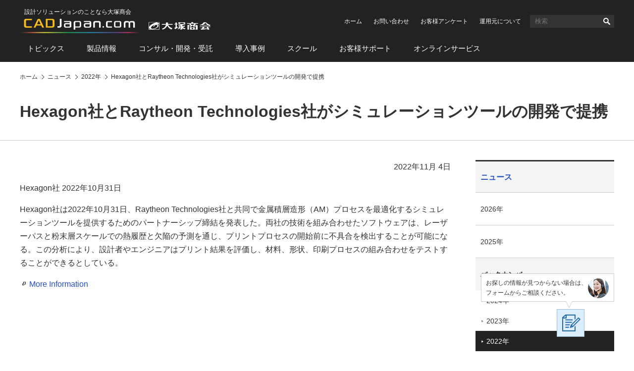

--- FILE ---
content_type: text/html
request_url: https://www.cadjapan.com/news/2022/d20221104_02.html
body_size: 4782
content:
<!doctype html><html lang="ja"><head prefix="og: https://ogp.me/ns#"><meta charset="utf-8"><link rel="canonical" href="https://www.cadjapan.com/news/2022/d20221104_02.html"><title>Hexagon社とRaytheon Technologies社がシミュレーションツールの開発で提携 | CAD Japan.com（大塚商会）</title><meta name="robots" content="noodp"><meta name="description" content="Hexagon社は2022年10月31日、Raytheon Technologies社と共同で金属積層造形（AM）プロセスを最適化するシミュレーションツールを提供するためのパートナーシップ締結を発表した。"><meta name="keywords" content="3Dプリント支援用ソフトウェア"><meta name="viewport" content="width=device-width,viewport-fit=cover"><meta name="format-detection" content="telephone=no"><meta property="og:url" content="https://www.cadjapan.com/news/2022/d20221104_02.html"><meta property="og:type" content="article"><meta property="og:title" content="Hexagon社とRaytheon Technologies社がシミュレーションツールの開発で提携 | CAD Japan.com（大塚商会）"><meta property="og:description" content="Hexagon社は2022年10月31日、Raytheon Technologies社と共同で金属積層造形（AM）プロセスを最適化するシミュレーションツールを提供するためのパートナーシップ締結を発表した。"><meta property="og:site_name" content="CAD Japan.com（大塚商会）"><meta property="og:image" content="https://www.cadjapan.com/cadjapan-ogp-image.png"><meta name="twitter:card" content="summary_large_image"><meta property="og:locale" content="ja_JP"><link rel="apple-touch-icon-precomposed" href="/apple-touch-icon-precomposed.png"><link rel="shortcut icon" href="/favicon.ico"><link rel="stylesheet" href="/common/css/common.css"><link rel="stylesheet" href="/common/css/pages.css"><!--[if lt IE 9]><script src="/common/js/vendor/html5shiv-printshiv.js"></script><![endif]--> <script async src="https://www.googletagmanager.com/gtag/js?id=AW-564075884"></script><script>  window.dataLayer = window.dataLayer || [];  function gtag(){dataLayer.push(arguments);}  gtag('js', new Date());  gtag('config', 'AW-564075884');  gtag('config', 'AW-308142548');  gtag('config', 'AW-656614141');</script><script>  gtag('event', 'conversion', {      'send_to': 'AW-656614141/UNI_CNaMh8sBEP3FjLkC',      'value': 1.0,      'currency': 'JPY',      'aw_remarketing_only': true  });</script><script>  gtag('event', 'conversion', {      'send_to': 'AW-308142548/p0i5CPeMzvACENTD95IB',      'value': 1.0,      'currency': 'JPY',      'aw_remarketing_only': true  });</script><script type='text/javascript'>  window._tfa = window._tfa || [];  window._tfa.push({notify: 'event', name: 'page_view', id: 1489969});  !function (t, f, a, x) {         if (!document.getElementById(x)) {            t.async = 1;t.src = a;t.id=x;f.parentNode.insertBefore(t, f);         }  }(document.createElement('script'),  document.getElementsByTagName('script')[0],  '//cdn.taboola.com/libtrc/unip/1489969/tfa.js',  'tb_tfa_script');</script><script>window._ostukaDmpData = window._ostukaDmpData||{};window._ostukaDmpData.cropAttr = {};window._ostukaDmpData.cropAttr.ao_score_lb = "";window._ostukaDmpData.cropAttr.ao_rtmts_lb = "";window._ostukaDmpData.cropAttr.ao_brands_nm = "";window._ostukaDmpData.cropAttr.ao_pro_seri = "";window._ostukaDmpData.cropAttr.ao_pro_name = "";window._ostukaDmpData.cropAttr.ao_page_ppt = "";window._ostukaDmpData.cropAttr.ao_kword_lb = "";window._ostukaDmpData.cropAttr.ao_ppose_lb = "";window._ostukaDmpData.cropAttr.ao_hdsft_lb = "";window._ostukaDmpData.cropAttr.ao_cls_s_nm = "";window._ostukaDmpData.cropAttr.ao_cls_m_nm = "";window._ostukaDmpData.cropAttr.ao_cls_l_nm = "";window._ostukaDmpData.cropAttr.ao_industry = "製造業";window._ostukaDmpData.cropAttr.ao_area = "";window._ostukaDmpData.cropAttr.ao_employee = "";window._ostukaDmpData.cropAttr.ao_case_cate = "";window._ostukaDmpData.cropAttr.case_company_name = "";window._ostukaDmpData.cropAttr.page_h1 = "Hexagon社とRaytheon Technologies社がシミュレーションツールの開発で提携";window._ostukaDmpData.cropAttr.page_title = "Hexagon社とRaytheon Technologies社がシミュレーションツールの開発で提携";window._ostukaDmpData.cropAttr.page_description = "Hexagon社は2022年10月31日、Raytheon Technologies社と共同で金属積層造形（AM）プロセスを最適化するシミュレーションツールを提供するためのパートナーシップ締結を発表した。";window._ostukaDmpData.cropAttr.thumb_nm = "";window._ostukaDmpData.cropAttr.ao_operday = "2022年11月04日";window._ostukaDmpData.cropAttr.class_label = "";window._ostukaDmpData.cropAttr.ac_pro_name = "全般";window._ostukaDmpData.cropAttr.ac_mv_time = "";</script><script src="//assets.adobedtm.com/5713efc7772e5848aeb8818df2cc00db29b60e4e/satelliteLib-cfd21131c902c835d708203d4ce3e0cbba027d44.js"></script></head><body itemscope itemtype="https://schema.org/WebPage"><div id="wrap"><header id="header"><div id="header-logo"><div id="logo-cad"><p class="logo-catchcopy">設計ソリューションのことなら大塚商会</p><p class="logo-image" itemscope itemtype="https://schema.org/Corporation"><a href="/" itemprop="url"><img src="/common/img/header-logo.svg" width="385" alt="CAD Japan.com（大塚商会）"></a></p></div></div><div id="sp-header-utility"><button class="button-search" type="button">検索</button><div id="sp-search"><form name="search_form" action="https://search.otsuka-shokai.co.jp/"><input type="hidden" name="la" value="cja"><input id="i_search_input_sp" type="text" name="kw" class="text" placeholder="CAD"><button>検索</button></form></div><div id="sp-search-overlay"></div><button class="button-consider-document-request" type="button">一括請求<span class="number">0</span></button></div><div id="pc-header-utility"><ul class="links-utility"><li><a href="/?02=82_h_h_home">ホーム</a></li><li><a href="https://www.otsuka-shokai.co.jp/contact/form/A0540/?sbj=&cat=&p_question=&02=82_h_h_contact">お問い合わせ</a></li><li><a href="https://www.otsuka-shokai.co.jp/contact/form/A0559/?02=82_h_h_nps">お客様アンケート</a></li><li><a href="/special/cad-in-numbers/?02=82_h_h_numbers">運用元について</a></li></ul><div class="search"><form name="search_form" action="https://search.otsuka-shokai.co.jp/"><input type="hidden" name="la" value="cja"><input id="i_search_input" type="text" name="kw" class="text" placeholder="検索"><button>検索</button></form></div></div><nav id="header-global-nav"><ul><li><a href="/topics/?02=82_h_gn_topics">トピックス</a></li><li><a href="/products/?02=82_h_gn_products">製品情報</a></li><li><a href="/consulting/?02=82_h_gn_consul">コンサル・開発・受託</a></li><li><a href="/case/?02=82_h_gn_case">導入事例</a></li><li><a href="/school/?02=82_h_gn_school">スクール</a></li><li><a href="/support/?02=82_h_gn_support">お客様サポート</a></li><li><a href="/service/?02=82_h_gn_service">オンラインサービス</a></li></ul></nav></header><nav id="breadcrumb"><ol itemscope itemtype="https://schema.org/BreadcrumbList"><li itemprop="itemListElement" itemscope itemtype="https://schema.org/ListItem"><a href="/" itemprop="item"><span itemprop="name">ホーム</span></a><meta itemprop="position" content="1"></li><li itemprop="itemListElement" itemscope itemtype="https://schema.org/ListItem"><a href="/news/" itemprop="item"><span itemprop="name">ニュース</span></a><meta itemprop="position" content="2"></li><li itemprop="itemListElement" itemscope itemtype="https://schema.org/ListItem"><a href="/news/2022/" itemprop="item"><span itemprop="name">2022年</span></a><meta itemprop="position" content="3"></li><li itemprop="itemListElement" itemscope itemtype="https://schema.org/ListItem"><a href="/news/2022/d20221104_02.html" itemprop="item"><span itemprop="name">Hexagon社とRaytheon Technologies社がシミュレーションツールの開発で提携</span></a><meta itemprop="position" content="4"></li></ol></nav><main id="main"><section><!-- CONTENT START --><header><h1>Hexagon社とRaytheon Technologies社がシミュレーションツールの開発で提携</h1></header><div id="main-body"><p class="texts-right">2022年11月 4日</p><p>Hexagon社 2022年10月31日</p><p>Hexagon社は2022年10月31日、Raytheon Technologies社と共同で金属積層造形（AM）プロセスを最適化するシミュレーションツールを提供するためのパートナーシップ締結を発表した。両社の技術を組み合わせたソフトウェアは、レーザーパスと粉末層スケールでの熱履歴と欠陥の予測を通じ、プリントプロセスの開始前に不具合を検出することが可能になる。この分析により、設計者やエンジニアはプリント結果を評価し、材料、形状、印刷プロセスの組み合わせをテストすることができるとしている。</p><p><a href="https://www.digitalengineering247.com/article/hexagon-and-raytheon-technologies-develop-simulation-tool/" class="icon_blank" target="_blank">More Information</a></p></div><!-- CONTENT END --><footer><div class="contacts-fundamental"><div class="conversion-web"><p class="message">この記事は業界ニュースとなりますので、<br>当サイトではお取り扱いのない製品・サービスの場合があります。</p><p class="button"><a class="set-sbj-param" href="https://www.otsuka-shokai.co.jp/contact/form/A0540/?02=82_inquiry_default">ご相談・お問い合わせ</a></p></div></div><div class="links-related-information"><p class="title">関連情報</p><div class="mboxDefault"></div><script>if(typeof(mboxCreate)=='function'){mboxCreate('MboxCad_Footer_LinksRelatedInformation_Event', 'entity.id=cad-news-2022-d20221104_02_html');}</script><ul><li><a href="/service/?02=82_cadj_pr_service"><p class="pic"><img src="https://oi.otsuka-shokai.co.jp/cw/img/pr-service.jpg?sr.dpm.path=pc120sp59" alt="" width="120"></p><p class="label">PR</p><p class="title">そのお困りごとは「オンライン」で解決できます。</p></a></li></ul></div></footer><aside id="side"><p class="text-side-title">ナビゲーションメニュー</p><nav id="side-menu-navi" class="side-navi"><p class="text-category-title"><a href="/news/">ニュース</a></p><ul><li><a href="/news/2026/">2026年</a></li><li><a href="/news/2025/">2025年</a></li><li class="parent-current"><a href="/news/archive/">バックナンバー</a><ul><li><a href="/news/2024/">2024年</a></li><li><a href="/news/2023/">2023年</a></li><li class="current"><a href="/news/2022/">2022年</a></li><li><a href="/news/2021/">2021年</a></li><li><a href="/news/2020/">2020年</a></li></ul></li></ul></nav><div class="side-scroll-following-content"><div class="mboxDefault"></div><script>if(typeof(mboxCreate)=='function'){mboxCreate('MboxCad_Side_SideScrollFollowingContent_TieupBanner');}</script><div class="pr-banner"><div class="mboxDefault"><a href="/products/online_demo.html?oiid=cj;a375at_online"><img src="/img/pr-products-online-demo.jpg" width="278" alt="製品導入前の不安をぶつけてください オンラインデモ(無料)"></a></div><script>if(typeof(mboxCreate)=='function'){mboxCreate('MboxCad_Side_SideScrollFollowingContent_PrBanner');}</script></div></div></aside></section></main><footer id="footer"><div id="links-question-form"><p class="text">お探しの情報が見つからない場合は、<br>フォームからご相談ください。</p><p class="button"><a href="https://www.otsuka-shokai.co.jp/contact/form/C1105/"><img src="/common/img/links-question-form.png" alt="質問フォーム" width="56" height="56"></a></p></div><div id="footer-nav"><ul><li><a href="/topics/">トピックス</a><ul><li><a href="/topics/feature/">特集</a></li><li><a href="/topics/special/">特設サイト</a></li><li><a href="/topics/event/">イベント・セミナー情報</a></li><li><a href="/topics/campaign/">キャンペーン情報</a></li></ul></li><li><a href="/products/">製品情報</a><ul><li><a href="/products/productsname/">製品名から探す</a></li><li><a href="/products/search/industry_manufacture/">製造業向け製品</a></li><li><a href="/products/search/industry_construction/">建設業向け製品</a></li><li><a href="/products/search/relation/">関連製品</a></li><li><a href="/products/search/cad_soft/">CAD ソフト</a></li></ul></li><li><a href="/consulting/">コンサル・開発・受託</a><ul><li><a href="/consulting/menu_consulting.html">コンサルティング</a></li><li><a href="/consulting/jyutaku_customize.html">システム開発／カスタマイズサービス</a></li><li><a href="/consulting/contract_analysis.html">受託サービス</a></li></ul></li><li><a href="/case/">導入事例</a><ul><li><a href="/case/soft.html">ソフト</a></li><li><a href="/case/hard.html">ハード</a></li><li><a href="/case/customize/">カスタマイズ</a></li></ul></li><li><a href="/school/">スクール</a><ul><li><a href="/school/regular.html">定期開催スクール</a></li><li><a href="/school/company.html">企業向けスクール</a></li><li><a href="/school/remote/">オンラインスクール</a></li><li><a href="/school/streaming/">配信型スクール</a></li><li><a href="/school/it.html">IT・ヒューマンスキル関連コース</a></li></ul></li><li><a href="/support/">お客様サポート</a><ul><li><a href="/support/products/">サポート対象製品</a></li><li><a href="/support/menu/">お困りごとから探す</a></li><li><a href="/support/result.html">大塚商会の体制と実績</a></li><li><a href="/support/voice.html">お客様の声</a></li><li><a href="/support/faq/">CADサポート FAQ</a></li></ul></li><li><a href="/service/">オンラインサービス</a><ul><li><a href="/service/items/operation_consultation/">建設・土木</a></li></ul></li></ul></div><div id="footer-utility"><ul><li><a href="/sitemap.html">サイトマップ</a></li><li><a href="/terms.html">サイトの利用条件</a></li><li><a href="https://www.otsuka-shokai.co.jp/policy/" target="_blank">情報セキュリティ基本方針</a></li><li><a href="https://www.otsuka-shokai.co.jp/privacy/" target="_blank">個人情報保護方針</a></li><li><a href="https://www.otsuka-shokai.co.jp/social-media/" target="_blank">ソーシャルメディア利用方針</a></li><li><a href="https://www.otsuka-shokai.co.jp/" target="_blank">大塚商会ホームページ</a></li></ul></div><p id="footer-copyright"><small><span class="pc">Copyright(C)</span> OTSUKA CORPORATION<span class="pc"> All Rights Reserved.</span></small></p></footer></div><div class="mboxDefault"></div><script>if(typeof(mboxCreate)=='function'){mboxCreate('MboxCad_Common_MultiPurpose_Floating');}</script><div class="mboxDefault"></div><script>if(typeof(mboxCreate)=='function'){mboxCreate('MboxCad_Common_MultiPurpose');}</script><script src="/common/js/main.min.js"></script><script src="https://www.otsuka-shokai.co.jp/_analysis/cadjapan/tagmanager.js"></script><script type="text/javascript">_satellite.pageBottom();</script></body></html>

--- FILE ---
content_type: application/x-javascript; charset=utf-8
request_url: https://cookie.sync.usonar.jp/v1/cs?url=https%3A%2F%2Fwww.cadjapan.com%2Fnews%2F2022%2Fd20221104_02.html&ref=&cb_name=usonarCallback&uuid=4a3959a0-7d6a-40a0-8b6b-c2e2e3b96717&client_id=LIDd1t10f0pvbm11&v=1.0.0&cookies=%7B%22_gcl_au%22%3A%221.1.716552877.1768825897%22%2C%22_mkto_trk%22%3A%22id%3A916-WBS-213%26token%3A_mch-cadjapan.com-a786e5bfd050638b5b03bad568f7167e%22%7D&cb=1768825898809
body_size: 120
content:
usonarCallback({"uuid":"4a3959a0-7d6a-40a0-8b6b-c2e2e3b96717"})


--- FILE ---
content_type: application/x-javascript;charset=utf-8
request_url: https://otsukacorporation.sc.omtrdc.net/b/ss/OTSUKAglobalprd/10/JS-2.23.0-LEWM/s01229602913791?AQB=1&ndh=1&pf=1&callback=s_c_il[1].doPostbacks&et=1&t=19%2F0%2F2026%2012%3A31%3A38%201%200&cid.&cmpuuid.&id=712d4b08.648bcdf254be7&as=1&.cmpuuid&.cid&d.&nsid=0&jsonv=1&.d&sdid=369FBD1D1D424938-76DA6B55AFE36FF8&mid=56738337675387907328172254293381426670&ce=UTF-8&cdp=2&fpCookieDomainPeriods=2&pageName=corp.cadjapan%3Anews%3A2022%3Ad20221104_02&g=https%3A%2F%2Fwww.cadjapan.com%2Fnews%2F2022%2Fd20221104_02.html&cc=JPY&ch=corp.cadjapan&server=www.cadjapan.com&c1=corp.cadjapan%3Anews&v1=D%3DpageName&l1=728456%3A%3A4%3A%3AMboxCad_Side_SideScrollFollowingContent_PrBanner%2C344229%3A%3A1%3A%3AMboxCad_Footer_LinksRelatedInformation_Event&c2=corp.cadjapan%3Anews%3A2022&c3=corp.cadjapan%3Anews%3A2022%3Ad20221104_02&c4=D%3Dc3&v4=2026-01-19&c5=&c6=9%3A31%20PM%7CMonday&v6=9%3A31%20PM%7CMonday&c7=D%3DUser-Agent&v7=D%3DUser-Agent&c9=D%3Dv9&v9=https%3A%2F%2Fwww.cadjapan.com%2Fnews%2F2022%2Fd20221104_02.html&c10=D%3Dg&v10=D%3Dg&c11=D%3Dv11&v11=Hexagon%E7%A4%BE%E3%81%A8Raytheon%20Technologies%E7%A4%BE%E3%81%8C%E3%82%B7%E3%83%9F%E3%83%A5%E3%83%AC%E3%83%BC%E3%82%B7%E3%83%A7%E3%83%B3%E3%83%84%E3%83%BC%E3%83%AB%E3%81%AE%E9%96%8B%E7%99%BA%E3%81%A7%E6%8F%90%E6%90%BA%20%7C%20CAD%20Japan.com%EF%BC%88%E5%A4%A7%E5%A1%9A%E5%95%86%E4%BC%9A%EF%BC%89&v15=New&v17=D%3Dr&v18=www.cadjapan.com&v19=D%3Dmid&v21=corp.cadjapan&v22=corp.cadjapan%3Anews&v23=corp.cadjapan%3Anews%3A2022&v24=corp.cadjapan%3Anews%3A2022%3Ad20221104_02&v25=D%3Dc3&v27=&v62=712d4b08.648bcdf254be7&v69=D%3DpageName&c74=D%3Dr&c75=2.23.0&v97=%E8%A3%BD%E9%80%A0%E6%A5%AD&s=1280x720&c=24&j=1.6&v=N&k=Y&bw=1280&bh=720&mcorgid=49BA3FFC5A900BC50A495D6C%40AdobeOrg&AQE=1
body_size: -233
content:
if(s_c_il[1].doPostbacks)s_c_il[1].doPostbacks({"stuff":[],"uuid":"56468962870779518398181319211795994109","dcs_region":7,"tid":"dj1LqKJERUc="});
